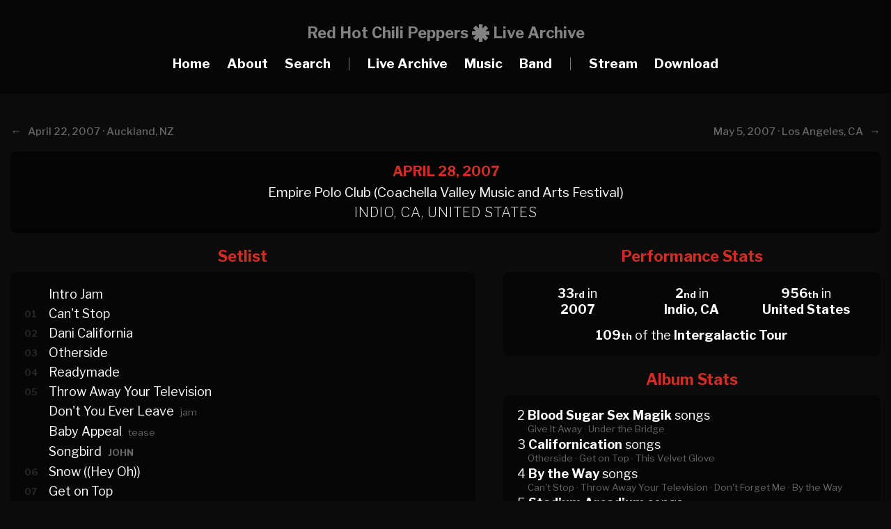

--- FILE ---
content_type: text/html; charset=UTF-8
request_url: https://rhcplivearchive.com/show/apr-28-2007-indio-ca-792
body_size: 4285
content:
<!DOCTYPE html>
<html lang="en">
<head>
	<meta name="viewport" content="width=device-width, initial-scale=1">
	<meta charset="UTF-8">
	<title>April 28, 2007 · Coachella Valley Music and Arts Festival,  Indio, CA · RHCP Live Archive</title>
    <link href="../src/icon.ico" type="image/x-icon" rel="icon"/>
    <link href="../src/icon.ico" type="image/x-icon" rel="shortcut icon"/>
    <link rel="apple-touch-icon" sizes="180x180" href="../img/favicon-180x180.png">
    <link rel="icon" type="image/png" sizes="64x64" href="../img/favicon-64x64.png">
    <link rel="icon" type="image/png" sizes="32x32" href="../img/favicon-32x32.png">
    <link rel="icon" type="image/png" sizes="16x16" href="../img/favicon-16x16.png">
    <meta property="og:site_name" content="Red Hot Chili Peppers Live Archive">
    <meta property="og:image" content="img/favicon-180x180.png">
    <meta property="og:title" content="Red Hot Chili Peppers Live Archive">
    <meta property="og:description" content="The most comprehensive guide to every live performance by the Red Hot Chili Peppers">
    <meta name="title" content="Red Hot Chili Peppers Live Archive">
    <meta content="Red Hot Chili Peppers Live Archive | The most comprehensive guide to every live performance" name="description">
    <link rel="stylesheet" href="https://use.fontawesome.com/releases/v5.6.3/css/all.css" integrity="sha384-UHRtZLI+pbxtHCWp1t77Bi1L4ZtiqrqD80Kn4Z8NTSRyMA2Fd33n5dQ8lWUE00s/" crossorigin="anonymous">
    <meta name="description" content="The most comprehensive & extensive tour guide to every single live show ever performed by the Red Hot Chili Peppers from the early days to the present day.">
    <meta name="keywords" content="Red Hot Chili Peppers, Live, Archive, Audio, Video, Downloads, Stats, Gigs, Tour, Show, Setlist, Empire Polo Club (Coachella Valley Music and Arts Festival), Indio, CA, United States, 2007">
	<script src="https://ajax.googleapis.com/ajax/libs/jquery/3.5.1/jquery.min.js"></script>
    <script src="../src/scripts.js"></script>
	<link rel="stylesheet" href="../src/style-new.css?u=2">
    <link rel="stylesheet" href="../src/viewbox.css">
    <script src="../src/jquery.viewbox.min.js"></script>
    <script type="text/javascript">

function closeSPopup(){
    $('#spopup').hide();
}
</script>
<script>
		$(function(){
			
			$('.thumbnail1').viewbox();
			$('.thumbnail2').viewbox();
			$('.thumbnail3').viewbox();
			$('.thumbnail4').viewbox();
			$('.thumbnail5').viewbox();
			$('.thumbnail6').viewbox();
			$('.thumbnail7').viewbox();
			$('.thumbnail8').viewbox();
			$('.thumbnail9').viewbox();
			$('.thumbnail10').viewbox();
			$('.thumbnail-2').viewbox();
			$('.media').viewbox();
			$('.gallery1').viewbox();
			$('.gallery2').viewbox();
			$('.gallery3').viewbox();
			$('.gallery4').viewbox();
			$('.gallery5').viewbox();
			$('.gallery6').viewbox();
			$('.gallery7').viewbox();
			$('.gallery8').viewbox();
			$('.gallery9').viewbox();
			(function(){
				var vb = $('.popup-link').viewbox();
				$('.popup-open-button').click(function(){
					vb.trigger('viewbox.open');
				});
				$('.close-button').click(function(){
					vb.trigger('viewbox.close');
				});
			})();
			
			(function(){
				var vb = $('.popup-steps').viewbox({navButtons:false});
				
				$('.steps-button').click(function(){
					vb.trigger('viewbox.open',[0]);
				});
				
				$('.next-button').click(function(){
					vb.trigger('viewbox.open',[1]);
				});
				$('.prev-button').click(function(){
					vb.trigger('viewbox.open',[0]);
				});
				$('.ok-button').click(function(){
					vb.trigger('viewbox.close');
				});
			})();
			
		});
	</script>
</head>
<body>

	<header>
		<span class="toggle-button">
        	<div class="menu-bar menu-bar-top"></div>
        	<div class="menu-bar menu-bar-middle"></div>
        	<div class="menu-bar menu-bar-bottom"></div>
        </span>

		<div class="menu-wrap">
			<div class="menu-sidebar">
				<ul class="menu">
                	<li>Red Hot Chili Peppers<br>Live Archive<br><br></li>
                    <li><a href="../index">Home</a></li>
					<li><a href="../about">About</a></li>
                    <li class="search_button"><a href="#">Search</a></li>  
                    <li></li>
					<li><a href="../livearchive">Live Archive</a></li>
					<li><a href="../music">Music</a></li>
                    <li><a href="../band">Band</a></li>
                    <li></li>
                    <li><a href="../stream">Stream</a></li>
                    <li><a href="../downloads">Download</a></li>
				</ul>	
			</div>
		</div>
        
<div class="search_wrap">
	<div id="close" class="search_button"><img src="../src/close2.png"/> Close</div>
    
	<div class="search">
		<img src="../src/search.png" class="search_icon"/>
		<input class="search_box" type="search" name="search_text" placeholder="Search RHCPLiveArchive.com..." id="search_text"  autocomplete="off" oninput="search_action_sub()">
	</div>
   
	<div id="search_result">
    </div>
    <script type="text/javascript">
   $(document).ready(function() {
          $("#search_text").focus();
   });
</script>
</div>
	</header>
    
<div id="header">
<div id="row">
	<div id="menu_logo">
        <div id="sublogo1">Red Hot Chili Peppers</div>
        <div id="sublogo2"></div>
        <div id="sublogo3">Live Archive</div>
    </div>  
    <div id="menu_small">
        <div id="sublogo2"></div>
        <div id="sublogo3">Live Archive</div>
    </div>
    <div id="menu_item"><a href="../index">Home</a></div>
    <div id="menu_item"><a href="../about">About</a></div>
    <div id="menu_item" class="search_button"><a>Search</a></div>
    <div id="menu_item2">|</div>
    <div id="menu_item"><a href="../livearchive">Live Archive</a></div>
    <div id="menu_item"><a href="../music">Music</a></div>
    <div id="menu_item"><a href="../band">Band</a></div>
    <div id="menu_item2">|</div>
    <div id="menu_item"><a href="../stream">Stream</a></div>
    <div id="menu_item"><a href="../downloads">Download</a></div>
   
</div>
</div><br>

<div id="upcoming3">
<div id="fullwrapper">
<div id="detaillinkarchive">
<div id='archiveheader_left'><b>← </b>&nbsp;&nbsp;<a href='../show/april-22-2007-auckland-new-zealand-791'><b></b>April 22, 2007 · Auckland, NZ</a></div><div id='archiveheader_right'><a href='../show/may-5-2007-los-angeles-ca-793'>May 5, 2007 · Los Angeles, CA<b></b></a>&nbsp;&nbsp;<b> → </b></div></div> 
<div id='showblocknew'><div id='datenew'>April 28, 2007</span></div><div id='placenew'>Empire Polo Club (Coachella Valley Music and Arts Festival)<br><span class='location'>Indio, CA, United States</span></div></div>  
</div>  
</div>
</div>
<div id="fullwrapper">
<div id="home_left">
<div class="bigtitleshow">Setlist</div>
<div id="contentblock">
<div id="plaintextsetlist">
<div id="setlistlink">
<div id='prefix'>&nbsp;</div>Intro Jam<br><div id='prefix' UNSELECTABLE='on'>01</div><a href='../song/cant-stop-102'>Can't Stop</a><br><div id='prefix' UNSELECTABLE='on'>02</div><a href='../song/dani-california-112'>Dani California</a><br><div id='prefix' UNSELECTABLE='on'>03</div><a href='../song/otherside-84'>Otherside</a><br><div id='prefix' UNSELECTABLE='on'>04</div><a href='../song/readymade-131'>Readymade</a><br><div id='prefix' UNSELECTABLE='on'>05</div><a href='../song/throw-away-your-television-105'>Throw Away Your Television</a><br><div id='prefix'>&nbsp;</div><a href='../song/dont-you-ever-leave-179'>Don't You Ever Leave</a> <span class='suffix'>jam</span><br><div id='prefix'>&nbsp;</div><a href='../song/baby-appeal-2'>Baby Appeal</a> <span class='suffix'>tease</span><br><div id='prefix'>&nbsp;</div><a href='../song/songbird-376'>Songbird</a> <span class='suffix2'>John</span><br><div id='prefix' UNSELECTABLE='on'>06</div><a href='../song/snow-hey-oh-113'>Snow ((Hey Oh))</a><br><div id='prefix' UNSELECTABLE='on'>07</div><a href='../song/get-on-top-85'>Get on Top</a><br><div id='prefix'>&nbsp;</div><a href='../song/sunny-386'>Sunny</a> <span class='suffix'>part of</span> <span class='suffix2'>Flea</span><br><div id='prefix' UNSELECTABLE='on'>08</div><a href='../song/shes-only-18-117'>She's Only 18</a><br><div id='prefix' UNSELECTABLE='on'>09</div><a href='../song/higher-ground-39'>Higher Ground</a><br><div id='prefix'>&nbsp;</div><a href='../song/i-feel-love-181'>I Feel Love</a> <span class='suffix'>part of</span> <span class='suffix2'>John</span><br><div id='prefix' UNSELECTABLE='on'>10</div><a href='../song/this-velvet-glove-91'>This Velvet Glove</a><br><div id='prefix' UNSELECTABLE='on'>11</div><a href='../song/dont-forget-me-100'>Don't Forget Me</a><br><div id='prefix' UNSELECTABLE='on'>12</div><a href='../song/give-it-away-59'>Give It Away</a><br><span class='suffixset'><b>Encore Break</b></span><br><div id='prefix' UNSELECTABLE='on'>13</div><a href='../song/cmon-girl-123'>C'mon Girl</a><br><div id='prefix' UNSELECTABLE='on'>14</div><a href='../song/under-the-bridge-61'>Under the Bridge</a><br><div id='prefix' UNSELECTABLE='on'>15</div><a href='../song/by-the-way-96'>By the Way</a><br></div>
</div>
</div>
</div>
<div id="home_right">
<div id="rightdiv">
<div class="bigtitleshow2">Performance Stats</div>
<div id="contentblock">
<div id="plaintextstats">

<div id="statcolumn">
			  <b>33<span class="datesuffix">rd</span></b> in<div class='mobilediv'><br></div> <a href='../year/2007'><strong>2007</strong></a>
</div> 
<div id="statcolumn">         
              <b>2<span class="datesuffix">nd</span></b> in<div class='mobilediv'><br></div> <a href='../city/indio-ca-23'><strong>Indio, CA</strong></a>
              </div> 
 <div id="statcolumn">             
              <b>956<span class="datesuffix">th</span></b> in<div class='mobilediv'><br></div> <a href='../country/united-states-1'><strong>United States</strong></a>
              </div> 
              
<div id='tourcolumn'><b>109<span class='datesuffix'>th</span></b> of the <a href='../tour/intergalactic-tour-5'><strong>Intergalactic Tour</strong></a><br></div></div>
</div>
</div>

<div id="rightdiv2">
<div class="bigtitleshow">Album Stats</div>
<div id="contentblock">
<div id="plaintext_albumstats">
2 <a href='../album/blood-sugar-sex-magik-5'><strong>Blood Sugar Sex Magik</strong></a> songs<br><div class='songstats'><span class='original2'>Give It Away · </span><span class='original2'>Under the Bridge</span></div>3 <a href='../album/californication-7'><strong>Californication</strong></a> songs<br><div class='songstats'><span class='original2'>Otherside · </span><span class='original2'>Get on Top · </span><span class='original2'>This Velvet Glove</span></div>4 <a href='../album/by-the-way-8'><strong>By the Way</strong></a> songs<br><div class='songstats'><span class='original2'>Can't Stop · </span><span class='original2'>Throw Away Your Television · </span><span class='original2'>Don't Forget Me · </span><span class='original2'>By the Way</span></div>5 <a href='../album/stadium-arcadium-9'><strong>Stadium Arcadium</strong></a> songs<br><div class='songstats'><span class='original2'>Dani California · </span><span class='original2'>Readymade · </span><span class='original2'>Snow ((Hey Oh)) · </span><span class='original2'>She's Only 18 · </span><span class='original2'>C'mon Girl</span></div>1 <b>Cover</b> song<br><div class='songstats'><span class='original2'>Higher Ground</span><br></div><span class="detail">Stats only reflect full song performances, not partial performances.</span>
</div>
</div>
</div>
</div>
<div id="upcoming4">
<div class="bigtitleshowimg">Line Up</div>
<div id="plaintextmembers">
<a href='../band/anthony-kiedis-1'><div id='lineupmember' style='background-image: url(../img/members/1_2007.jpg); background-size: cover; background-position: center;'><div id='lineupmembertext'><b>Anthony Kiedis</b></div></div></a>   
<a href='../band/flea-2'><div id='lineupmember' style='background-image: url(../img/members/2_2007.jpg); background-size: cover; background-position: center;'><div id='lineupmembertext'><b>Flea</b></div></div></a>   
<a href='../band/john-frusciante-9'><div id='lineupmember' style='background-image: url(../img/members/9_2007.jpg); background-size: cover; background-position: center;'><div id='lineupmembertext'><b>John Frusciante</b></div></div></a>    
<a href='../band/chad-smith-10'><div id='lineupmember_last' style='background-image: url(../img/members/10_2007.jpg); background-size: cover; background-position: center;'><div id='lineupmembertext'><b>Chad Smith</b></div></div></a>     

<div id='plaintextline2'><b>ADDITIONAL MUSICIANS:</b></div><a href='../touring-musician/chris-warren-6'><div id='lineupmember2past'><b>Chris Warren</b></a></div><a href='../touring-musician/josh-klinghoffer-8'><div id='lineupmember2past'><b>Josh Klinghoffer</b></a></div></div>

</div>
<div id='upcoming4'><div id='download'><div class='bigtitleshow3'>Recordings</div><div id='plaintextfootage'><div id='recordingblock'><div id='recordingsource'><span class='bigtitlesource'>AUD #1</span><br>audience audio</div><div id='recordinginfo1' style='font-size: 17px;'>Panasonic WM-61A > Sound Pro SP-SPSB-2 > Edirol R-09</div><div id='recordinginfo2' style='font-size: 17px;'><span class='grey'>WAV > FLAC</span></div><div id='recordingtaper'>recorded by <b>Kris Sproul</b></div><div id='recordinginfo2' style='font-size: 16px;'><span class='grey'><i class='fas fa-star'></i><i class='fas fa-star'></i><i class='fas fa-star'></i><i class='fas fa-star'></i><i class='fas fa-star-half-alt'></i></span></div><div id='recordingbuttons'><a href='../download/rhcp2007-04-28aud1'><div id='downloadbutton_small'><b>Download</b></div></a><a href='../stream/rhcp2007-04-28aud1' target='_blank'><div id='downloadbutton_small2'><b>Listen</b></div></a></div>	
	</div></div></div></div>


<div id="upcoming4">
</div>
</div>

    <div id="footer">
<strong>Red Hot Chili Peppers Live Archive</strong> is an unofficial website and is in no way affiliated with Red Hot Chili Peppers, their management and/or record label<br>
  The contents on this website are exclusively for informational purposes. No official or copyrighted media will ever be distributed<br>
    <strong>© 2016-2026 RHCPLiveArchive.com</strong>
    </div>
<script defer src="https://static.cloudflareinsights.com/beacon.min.js/vcd15cbe7772f49c399c6a5babf22c1241717689176015" integrity="sha512-ZpsOmlRQV6y907TI0dKBHq9Md29nnaEIPlkf84rnaERnq6zvWvPUqr2ft8M1aS28oN72PdrCzSjY4U6VaAw1EQ==" data-cf-beacon='{"version":"2024.11.0","token":"0c02a26fc5b7411597d371724005021b","r":1,"server_timing":{"name":{"cfCacheStatus":true,"cfEdge":true,"cfExtPri":true,"cfL4":true,"cfOrigin":true,"cfSpeedBrain":true},"location_startswith":null}}' crossorigin="anonymous"></script>
</body>
</html>

--- FILE ---
content_type: text/javascript
request_url: https://rhcplivearchive.com/src/scripts.js
body_size: 407
content:
$(document).ready(function() {

	var $toggleButton = $('.toggle-button'),
    	$menuWrap = $('.menu-wrap');

	$toggleButton.on('click', function() {
		$(this).toggleClass('button-open');
		$menuWrap.toggleClass('menu-show');
	});

	var $toggleSearch = $('.search_button'),
    	$searchWrap = $('.search_wrap');	
	$toggleSearch.on('click', function() {
		$searchWrap.toggleClass('search_show');
		    $( "#search_text" ).focus();
	});
	
});

$(window).scroll(function(){
    if($(document).scrollTop() > 0) {
        $('#header').addClass('small');
		$('#menu_logo').addClass('smaller');
		$('#menu_small').addClass('smaller');
    } else {
        $('#header').removeClass('small');
		$('#menu_logo').removeClass('smaller');
		$('#menu_small').removeClass('smaller');
    }
});

function search_action() {
	text = document.getElementById("search_text").value;
	$('#search_result').load("query.php?text="+escape(text));
}
function search_action_sub() {
	text = document.getElementById("search_text").value;
	$('#search_result').load("../query_sub.php?text="+escape(text));
}
function search_action_sub2() {
	text = document.getElementById("search_text").value;
	$('#search_result').load("../../query_sub2.php?text="+escape(text));
}

$(document).ready( function() {	  
	  $(".hidecancel").hide();
	  $(".hideshow").hide();
    });
	
function hidecancelled() {
   $(".hideshow").hide();
   $(".showcancel").show();
   $(".hidecancel").hide();
}
function showcancelled() {
   $(".hideshow").show();
   $(".showcancel").hide();
   $(".hidecancel").show();
}

--- FILE ---
content_type: text/javascript
request_url: https://rhcplivearchive.com/src/jquery.viewbox.min.js
body_size: 1868
content:
/**
 * ViewBox
 * @author Pavel Khoroshkov aka pgood
 * @link https://github.com/pgooood/viewbox
 */
!function(t){t.fn.viewbox=function(n){function e(e,i){var a,c,r=o("body"),d=o("content");e&&d.width(e),i&&d.height(i),k?(a=r.width(),c=r.height()):(k=!0,t("body").append(m),m.show(),a=r.width(),c=r.height(),m.hide(),m.fadeIn(n.openDuration)),r.css({"margin-left":-a/2,"margin-top":-c/2})}function i(t){return"undefined"!=typeof t?void("function"==typeof t&&T.push(t)):void(k&&m.fadeOut(n.closeDuration,function(){m.detach(),k=!1;for(var t=[];T.length;)t.push(T.shift());for(;t.length;)t.shift()()}))}function o(t){return m.find(".viewbox-"+t)}function a(t,n){o(t).html(n)}function c(){var t=-1;return b&&x.each(function(n){return b.is(this)?(t=n,!1):void 0}),t}function r(){if(!(x.length<=1)){var t=c()+1;t>=x.length&&(t=0),x.eq(t).click()}}function d(){if(!(x.length<=1)){var t=c()-1;0>t&&(t=x.length-1),x.eq(t).click()}}function s(t){return t.match(/(png|jpg|jpeg|gif)$/i)}function l(n){return n.match(/^#.+$/i)&&t(n).length}function u(t){return t.get(0).complete}function h(t){t?y.appendTo(o("body")):y.detach()}function v(n){var e=t('<div class="viewbox-button-default viewbox-button-'+n+'"></div>'),i=window.location.pathname+window.location.search+"#viewbox-"+n+"-icon";return e.appendTo(m).get(0).insertAdjacentHTML("afterbegin",'<svg><use xlink:href="'+i+'"/></svg>'),e}function f(i,c){var r=t('<img class="viewbox-image" alt="">').attr("src",i);u(r)||h(!0),a("content",""),a("header",c),e();var d=o("body"),s=0,l=o("content"),v=window.setInterval(function(){if(!u(r)&&1e3>s)return void s++;window.clearInterval(v),h(!1),t("body").append(r);var e=d.width()-l.width()+2*n.margin,i=d.height()-l.height()+2*n.margin,o=t(window).width()-e,a=t(window).height()-i,c=r.width(),f=r.height();r.detach(),c>o&&(f=f*o/c,c=o),f>a&&(c=c*a/f,f=a),M=!0,d.animate({"margin-left":-(c+e)/2+n.margin,"margin-top":-(f+i)/2+n.margin},n.resizeDuration),l.animate({width:c,height:f},n.resizeDuration,function(){l.append(r),M=!1})},u(r)?0:200)}function g(n,c){var r=t('<div class="viewbox-content-placeholder"></div>'),d=t(n);d.before(r),i(function(){r.before(d),r.detach()}),a("content",""),a("header",c),o("content").append(d),e("auto","auto")}function p(t){if(!M){var e=t.attr("href"),i=n.setTitle&&t.attr("title")?t.attr("title"):"";e?s(e)?(b=t,f(e,i)):l(e)&&(b=t,g(e,i)):(b=t,g(t,i))}}function w(t,n){if("function"==typeof n){var e,i,o=150,a=100,c=300;t.on("touchstart",function(t){var n=t.originalEvent.changedTouches[0];e={x:n.pageX,y:n.pageY},i=(new Date).getTime()}),t.on("touchend",function(t){var r=t.originalEvent.changedTouches[0],d="none",s=(new Date).getTime()-i,l={x:r.pageX,y:r.pageY},u={x:l.x-e.x,y:l.y-e.y};c>=s&&(Math.abs(u.x)>=o&&Math.abs(u.y)<=a?d=u.x<0?"left":"right":Math.abs(u.y)>=o&&Math.abs(u.x)<=a&&(d=u.y<0?"up":"down")),n.call(this,d)})}}"undefined"==typeof n&&(n={}),n=t.extend({template:'<div class="viewbox-container"><div class="viewbox-body"><div class="viewbox-header"></div><div class="viewbox-content"></div><div class="viewbox-footer"></div></div></div>',loader:'<div class="loader"><div class="spinner"><div class="double-bounce1"></div><div class="double-bounce2"></div></div></div>',setTitle:!0,margin:20,resizeDuration:400,openDuration:200,closeDuration:200,closeButton:!0,navButtons:!0,closeOnSideClick:!0,nextOnContentClick:!1,useGestures:!0},n);var b,x=t(this),m=t(n.template),y=t(n.loader),k=!1,M=!1,T=[];return t("#viewbox-sprite").length||t("body").get(0).insertAdjacentHTML("afterbegin",'<svg xmlns="http://www.w3.org/2000/svg" xmlns:xlink="http://www.w3.org/1999/xlink" id="viewbox-sprite" style="display:none"><symbol id="viewbox-close-icon" viewBox="0 0 50 50"><path d="M37.304 11.282l1.414 1.414-26.022 26.02-1.414-1.413z"/><path d="M12.696 11.282l26.022 26.02-1.414 1.415-26.022-26.02z"/></symbol><symbol id="viewbox-prev-icon" viewBox="0 0 50 50"><path d="M27.3 34.7L17.6 25l9.7-9.7 1.4 1.4-8.3 8.3 8.3 8.3z"/></symbol><symbol id="viewbox-next-icon" viewBox="0 0 50 50"><path d="M22.7 34.7l-1.4-1.4 8.3-8.3-8.3-8.3 1.4-1.4 9.7 9.7z"/></symbol></svg>'),m.bind("viewbox.close",function(){i()}),m.bind("viewbox.open",function(t,n){var e=function(){x.length&&p(x.eq(n>=0&&n<x.length?n:0))};k?(i(e),i()):e()}),x.filter("a").click(function(){return p(t(this)),!1}),o("body").click(function(t){t.stopPropagation(),n.nextOnContentClick&&r()}),n.closeButton&&v("close").click(function(t){t.stopPropagation(),i()}),n.navButtons&&x.length>1&&(v("next").click(function(t){t.stopPropagation(),r()}),v("prev").click(function(t){t.stopPropagation(),d()})),n.closeOnSideClick&&m.click(function(){i()}),n.useGestures&&"ontouchstart"in document.documentElement&&w(m,function(t){switch(t){case"left":r();break;case"right":d()}}),m}}(jQuery);